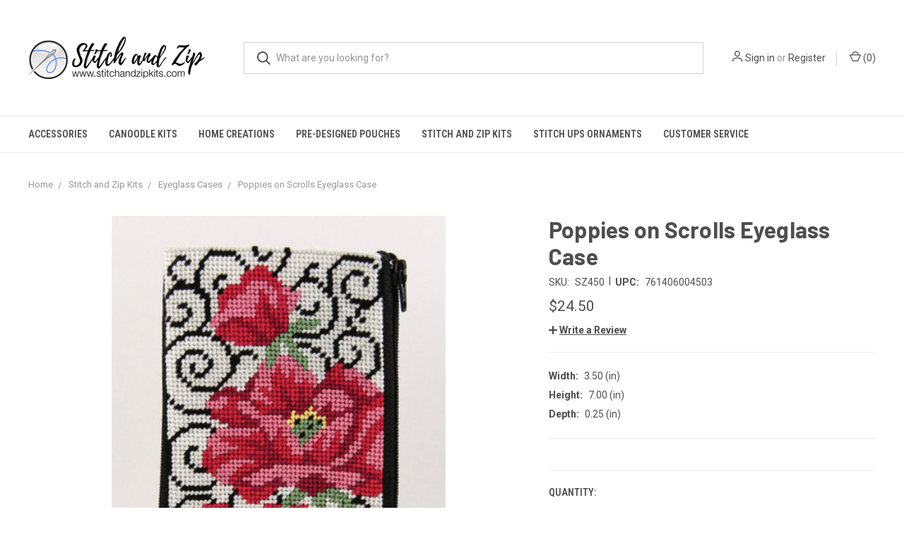

--- FILE ---
content_type: text/html; charset=utf-8
request_url: https://www.google.com/recaptcha/api2/anchor?ar=1&k=6LcjX0sbAAAAACp92-MNpx66FT4pbIWh-FTDmkkz&co=aHR0cHM6Ly93d3cuc3RpdGNoYW5kemlwa2l0cy5jb206NDQz&hl=en&v=PoyoqOPhxBO7pBk68S4YbpHZ&size=normal&anchor-ms=20000&execute-ms=30000&cb=dbivfducwpmr
body_size: 49446
content:
<!DOCTYPE HTML><html dir="ltr" lang="en"><head><meta http-equiv="Content-Type" content="text/html; charset=UTF-8">
<meta http-equiv="X-UA-Compatible" content="IE=edge">
<title>reCAPTCHA</title>
<style type="text/css">
/* cyrillic-ext */
@font-face {
  font-family: 'Roboto';
  font-style: normal;
  font-weight: 400;
  font-stretch: 100%;
  src: url(//fonts.gstatic.com/s/roboto/v48/KFO7CnqEu92Fr1ME7kSn66aGLdTylUAMa3GUBHMdazTgWw.woff2) format('woff2');
  unicode-range: U+0460-052F, U+1C80-1C8A, U+20B4, U+2DE0-2DFF, U+A640-A69F, U+FE2E-FE2F;
}
/* cyrillic */
@font-face {
  font-family: 'Roboto';
  font-style: normal;
  font-weight: 400;
  font-stretch: 100%;
  src: url(//fonts.gstatic.com/s/roboto/v48/KFO7CnqEu92Fr1ME7kSn66aGLdTylUAMa3iUBHMdazTgWw.woff2) format('woff2');
  unicode-range: U+0301, U+0400-045F, U+0490-0491, U+04B0-04B1, U+2116;
}
/* greek-ext */
@font-face {
  font-family: 'Roboto';
  font-style: normal;
  font-weight: 400;
  font-stretch: 100%;
  src: url(//fonts.gstatic.com/s/roboto/v48/KFO7CnqEu92Fr1ME7kSn66aGLdTylUAMa3CUBHMdazTgWw.woff2) format('woff2');
  unicode-range: U+1F00-1FFF;
}
/* greek */
@font-face {
  font-family: 'Roboto';
  font-style: normal;
  font-weight: 400;
  font-stretch: 100%;
  src: url(//fonts.gstatic.com/s/roboto/v48/KFO7CnqEu92Fr1ME7kSn66aGLdTylUAMa3-UBHMdazTgWw.woff2) format('woff2');
  unicode-range: U+0370-0377, U+037A-037F, U+0384-038A, U+038C, U+038E-03A1, U+03A3-03FF;
}
/* math */
@font-face {
  font-family: 'Roboto';
  font-style: normal;
  font-weight: 400;
  font-stretch: 100%;
  src: url(//fonts.gstatic.com/s/roboto/v48/KFO7CnqEu92Fr1ME7kSn66aGLdTylUAMawCUBHMdazTgWw.woff2) format('woff2');
  unicode-range: U+0302-0303, U+0305, U+0307-0308, U+0310, U+0312, U+0315, U+031A, U+0326-0327, U+032C, U+032F-0330, U+0332-0333, U+0338, U+033A, U+0346, U+034D, U+0391-03A1, U+03A3-03A9, U+03B1-03C9, U+03D1, U+03D5-03D6, U+03F0-03F1, U+03F4-03F5, U+2016-2017, U+2034-2038, U+203C, U+2040, U+2043, U+2047, U+2050, U+2057, U+205F, U+2070-2071, U+2074-208E, U+2090-209C, U+20D0-20DC, U+20E1, U+20E5-20EF, U+2100-2112, U+2114-2115, U+2117-2121, U+2123-214F, U+2190, U+2192, U+2194-21AE, U+21B0-21E5, U+21F1-21F2, U+21F4-2211, U+2213-2214, U+2216-22FF, U+2308-230B, U+2310, U+2319, U+231C-2321, U+2336-237A, U+237C, U+2395, U+239B-23B7, U+23D0, U+23DC-23E1, U+2474-2475, U+25AF, U+25B3, U+25B7, U+25BD, U+25C1, U+25CA, U+25CC, U+25FB, U+266D-266F, U+27C0-27FF, U+2900-2AFF, U+2B0E-2B11, U+2B30-2B4C, U+2BFE, U+3030, U+FF5B, U+FF5D, U+1D400-1D7FF, U+1EE00-1EEFF;
}
/* symbols */
@font-face {
  font-family: 'Roboto';
  font-style: normal;
  font-weight: 400;
  font-stretch: 100%;
  src: url(//fonts.gstatic.com/s/roboto/v48/KFO7CnqEu92Fr1ME7kSn66aGLdTylUAMaxKUBHMdazTgWw.woff2) format('woff2');
  unicode-range: U+0001-000C, U+000E-001F, U+007F-009F, U+20DD-20E0, U+20E2-20E4, U+2150-218F, U+2190, U+2192, U+2194-2199, U+21AF, U+21E6-21F0, U+21F3, U+2218-2219, U+2299, U+22C4-22C6, U+2300-243F, U+2440-244A, U+2460-24FF, U+25A0-27BF, U+2800-28FF, U+2921-2922, U+2981, U+29BF, U+29EB, U+2B00-2BFF, U+4DC0-4DFF, U+FFF9-FFFB, U+10140-1018E, U+10190-1019C, U+101A0, U+101D0-101FD, U+102E0-102FB, U+10E60-10E7E, U+1D2C0-1D2D3, U+1D2E0-1D37F, U+1F000-1F0FF, U+1F100-1F1AD, U+1F1E6-1F1FF, U+1F30D-1F30F, U+1F315, U+1F31C, U+1F31E, U+1F320-1F32C, U+1F336, U+1F378, U+1F37D, U+1F382, U+1F393-1F39F, U+1F3A7-1F3A8, U+1F3AC-1F3AF, U+1F3C2, U+1F3C4-1F3C6, U+1F3CA-1F3CE, U+1F3D4-1F3E0, U+1F3ED, U+1F3F1-1F3F3, U+1F3F5-1F3F7, U+1F408, U+1F415, U+1F41F, U+1F426, U+1F43F, U+1F441-1F442, U+1F444, U+1F446-1F449, U+1F44C-1F44E, U+1F453, U+1F46A, U+1F47D, U+1F4A3, U+1F4B0, U+1F4B3, U+1F4B9, U+1F4BB, U+1F4BF, U+1F4C8-1F4CB, U+1F4D6, U+1F4DA, U+1F4DF, U+1F4E3-1F4E6, U+1F4EA-1F4ED, U+1F4F7, U+1F4F9-1F4FB, U+1F4FD-1F4FE, U+1F503, U+1F507-1F50B, U+1F50D, U+1F512-1F513, U+1F53E-1F54A, U+1F54F-1F5FA, U+1F610, U+1F650-1F67F, U+1F687, U+1F68D, U+1F691, U+1F694, U+1F698, U+1F6AD, U+1F6B2, U+1F6B9-1F6BA, U+1F6BC, U+1F6C6-1F6CF, U+1F6D3-1F6D7, U+1F6E0-1F6EA, U+1F6F0-1F6F3, U+1F6F7-1F6FC, U+1F700-1F7FF, U+1F800-1F80B, U+1F810-1F847, U+1F850-1F859, U+1F860-1F887, U+1F890-1F8AD, U+1F8B0-1F8BB, U+1F8C0-1F8C1, U+1F900-1F90B, U+1F93B, U+1F946, U+1F984, U+1F996, U+1F9E9, U+1FA00-1FA6F, U+1FA70-1FA7C, U+1FA80-1FA89, U+1FA8F-1FAC6, U+1FACE-1FADC, U+1FADF-1FAE9, U+1FAF0-1FAF8, U+1FB00-1FBFF;
}
/* vietnamese */
@font-face {
  font-family: 'Roboto';
  font-style: normal;
  font-weight: 400;
  font-stretch: 100%;
  src: url(//fonts.gstatic.com/s/roboto/v48/KFO7CnqEu92Fr1ME7kSn66aGLdTylUAMa3OUBHMdazTgWw.woff2) format('woff2');
  unicode-range: U+0102-0103, U+0110-0111, U+0128-0129, U+0168-0169, U+01A0-01A1, U+01AF-01B0, U+0300-0301, U+0303-0304, U+0308-0309, U+0323, U+0329, U+1EA0-1EF9, U+20AB;
}
/* latin-ext */
@font-face {
  font-family: 'Roboto';
  font-style: normal;
  font-weight: 400;
  font-stretch: 100%;
  src: url(//fonts.gstatic.com/s/roboto/v48/KFO7CnqEu92Fr1ME7kSn66aGLdTylUAMa3KUBHMdazTgWw.woff2) format('woff2');
  unicode-range: U+0100-02BA, U+02BD-02C5, U+02C7-02CC, U+02CE-02D7, U+02DD-02FF, U+0304, U+0308, U+0329, U+1D00-1DBF, U+1E00-1E9F, U+1EF2-1EFF, U+2020, U+20A0-20AB, U+20AD-20C0, U+2113, U+2C60-2C7F, U+A720-A7FF;
}
/* latin */
@font-face {
  font-family: 'Roboto';
  font-style: normal;
  font-weight: 400;
  font-stretch: 100%;
  src: url(//fonts.gstatic.com/s/roboto/v48/KFO7CnqEu92Fr1ME7kSn66aGLdTylUAMa3yUBHMdazQ.woff2) format('woff2');
  unicode-range: U+0000-00FF, U+0131, U+0152-0153, U+02BB-02BC, U+02C6, U+02DA, U+02DC, U+0304, U+0308, U+0329, U+2000-206F, U+20AC, U+2122, U+2191, U+2193, U+2212, U+2215, U+FEFF, U+FFFD;
}
/* cyrillic-ext */
@font-face {
  font-family: 'Roboto';
  font-style: normal;
  font-weight: 500;
  font-stretch: 100%;
  src: url(//fonts.gstatic.com/s/roboto/v48/KFO7CnqEu92Fr1ME7kSn66aGLdTylUAMa3GUBHMdazTgWw.woff2) format('woff2');
  unicode-range: U+0460-052F, U+1C80-1C8A, U+20B4, U+2DE0-2DFF, U+A640-A69F, U+FE2E-FE2F;
}
/* cyrillic */
@font-face {
  font-family: 'Roboto';
  font-style: normal;
  font-weight: 500;
  font-stretch: 100%;
  src: url(//fonts.gstatic.com/s/roboto/v48/KFO7CnqEu92Fr1ME7kSn66aGLdTylUAMa3iUBHMdazTgWw.woff2) format('woff2');
  unicode-range: U+0301, U+0400-045F, U+0490-0491, U+04B0-04B1, U+2116;
}
/* greek-ext */
@font-face {
  font-family: 'Roboto';
  font-style: normal;
  font-weight: 500;
  font-stretch: 100%;
  src: url(//fonts.gstatic.com/s/roboto/v48/KFO7CnqEu92Fr1ME7kSn66aGLdTylUAMa3CUBHMdazTgWw.woff2) format('woff2');
  unicode-range: U+1F00-1FFF;
}
/* greek */
@font-face {
  font-family: 'Roboto';
  font-style: normal;
  font-weight: 500;
  font-stretch: 100%;
  src: url(//fonts.gstatic.com/s/roboto/v48/KFO7CnqEu92Fr1ME7kSn66aGLdTylUAMa3-UBHMdazTgWw.woff2) format('woff2');
  unicode-range: U+0370-0377, U+037A-037F, U+0384-038A, U+038C, U+038E-03A1, U+03A3-03FF;
}
/* math */
@font-face {
  font-family: 'Roboto';
  font-style: normal;
  font-weight: 500;
  font-stretch: 100%;
  src: url(//fonts.gstatic.com/s/roboto/v48/KFO7CnqEu92Fr1ME7kSn66aGLdTylUAMawCUBHMdazTgWw.woff2) format('woff2');
  unicode-range: U+0302-0303, U+0305, U+0307-0308, U+0310, U+0312, U+0315, U+031A, U+0326-0327, U+032C, U+032F-0330, U+0332-0333, U+0338, U+033A, U+0346, U+034D, U+0391-03A1, U+03A3-03A9, U+03B1-03C9, U+03D1, U+03D5-03D6, U+03F0-03F1, U+03F4-03F5, U+2016-2017, U+2034-2038, U+203C, U+2040, U+2043, U+2047, U+2050, U+2057, U+205F, U+2070-2071, U+2074-208E, U+2090-209C, U+20D0-20DC, U+20E1, U+20E5-20EF, U+2100-2112, U+2114-2115, U+2117-2121, U+2123-214F, U+2190, U+2192, U+2194-21AE, U+21B0-21E5, U+21F1-21F2, U+21F4-2211, U+2213-2214, U+2216-22FF, U+2308-230B, U+2310, U+2319, U+231C-2321, U+2336-237A, U+237C, U+2395, U+239B-23B7, U+23D0, U+23DC-23E1, U+2474-2475, U+25AF, U+25B3, U+25B7, U+25BD, U+25C1, U+25CA, U+25CC, U+25FB, U+266D-266F, U+27C0-27FF, U+2900-2AFF, U+2B0E-2B11, U+2B30-2B4C, U+2BFE, U+3030, U+FF5B, U+FF5D, U+1D400-1D7FF, U+1EE00-1EEFF;
}
/* symbols */
@font-face {
  font-family: 'Roboto';
  font-style: normal;
  font-weight: 500;
  font-stretch: 100%;
  src: url(//fonts.gstatic.com/s/roboto/v48/KFO7CnqEu92Fr1ME7kSn66aGLdTylUAMaxKUBHMdazTgWw.woff2) format('woff2');
  unicode-range: U+0001-000C, U+000E-001F, U+007F-009F, U+20DD-20E0, U+20E2-20E4, U+2150-218F, U+2190, U+2192, U+2194-2199, U+21AF, U+21E6-21F0, U+21F3, U+2218-2219, U+2299, U+22C4-22C6, U+2300-243F, U+2440-244A, U+2460-24FF, U+25A0-27BF, U+2800-28FF, U+2921-2922, U+2981, U+29BF, U+29EB, U+2B00-2BFF, U+4DC0-4DFF, U+FFF9-FFFB, U+10140-1018E, U+10190-1019C, U+101A0, U+101D0-101FD, U+102E0-102FB, U+10E60-10E7E, U+1D2C0-1D2D3, U+1D2E0-1D37F, U+1F000-1F0FF, U+1F100-1F1AD, U+1F1E6-1F1FF, U+1F30D-1F30F, U+1F315, U+1F31C, U+1F31E, U+1F320-1F32C, U+1F336, U+1F378, U+1F37D, U+1F382, U+1F393-1F39F, U+1F3A7-1F3A8, U+1F3AC-1F3AF, U+1F3C2, U+1F3C4-1F3C6, U+1F3CA-1F3CE, U+1F3D4-1F3E0, U+1F3ED, U+1F3F1-1F3F3, U+1F3F5-1F3F7, U+1F408, U+1F415, U+1F41F, U+1F426, U+1F43F, U+1F441-1F442, U+1F444, U+1F446-1F449, U+1F44C-1F44E, U+1F453, U+1F46A, U+1F47D, U+1F4A3, U+1F4B0, U+1F4B3, U+1F4B9, U+1F4BB, U+1F4BF, U+1F4C8-1F4CB, U+1F4D6, U+1F4DA, U+1F4DF, U+1F4E3-1F4E6, U+1F4EA-1F4ED, U+1F4F7, U+1F4F9-1F4FB, U+1F4FD-1F4FE, U+1F503, U+1F507-1F50B, U+1F50D, U+1F512-1F513, U+1F53E-1F54A, U+1F54F-1F5FA, U+1F610, U+1F650-1F67F, U+1F687, U+1F68D, U+1F691, U+1F694, U+1F698, U+1F6AD, U+1F6B2, U+1F6B9-1F6BA, U+1F6BC, U+1F6C6-1F6CF, U+1F6D3-1F6D7, U+1F6E0-1F6EA, U+1F6F0-1F6F3, U+1F6F7-1F6FC, U+1F700-1F7FF, U+1F800-1F80B, U+1F810-1F847, U+1F850-1F859, U+1F860-1F887, U+1F890-1F8AD, U+1F8B0-1F8BB, U+1F8C0-1F8C1, U+1F900-1F90B, U+1F93B, U+1F946, U+1F984, U+1F996, U+1F9E9, U+1FA00-1FA6F, U+1FA70-1FA7C, U+1FA80-1FA89, U+1FA8F-1FAC6, U+1FACE-1FADC, U+1FADF-1FAE9, U+1FAF0-1FAF8, U+1FB00-1FBFF;
}
/* vietnamese */
@font-face {
  font-family: 'Roboto';
  font-style: normal;
  font-weight: 500;
  font-stretch: 100%;
  src: url(//fonts.gstatic.com/s/roboto/v48/KFO7CnqEu92Fr1ME7kSn66aGLdTylUAMa3OUBHMdazTgWw.woff2) format('woff2');
  unicode-range: U+0102-0103, U+0110-0111, U+0128-0129, U+0168-0169, U+01A0-01A1, U+01AF-01B0, U+0300-0301, U+0303-0304, U+0308-0309, U+0323, U+0329, U+1EA0-1EF9, U+20AB;
}
/* latin-ext */
@font-face {
  font-family: 'Roboto';
  font-style: normal;
  font-weight: 500;
  font-stretch: 100%;
  src: url(//fonts.gstatic.com/s/roboto/v48/KFO7CnqEu92Fr1ME7kSn66aGLdTylUAMa3KUBHMdazTgWw.woff2) format('woff2');
  unicode-range: U+0100-02BA, U+02BD-02C5, U+02C7-02CC, U+02CE-02D7, U+02DD-02FF, U+0304, U+0308, U+0329, U+1D00-1DBF, U+1E00-1E9F, U+1EF2-1EFF, U+2020, U+20A0-20AB, U+20AD-20C0, U+2113, U+2C60-2C7F, U+A720-A7FF;
}
/* latin */
@font-face {
  font-family: 'Roboto';
  font-style: normal;
  font-weight: 500;
  font-stretch: 100%;
  src: url(//fonts.gstatic.com/s/roboto/v48/KFO7CnqEu92Fr1ME7kSn66aGLdTylUAMa3yUBHMdazQ.woff2) format('woff2');
  unicode-range: U+0000-00FF, U+0131, U+0152-0153, U+02BB-02BC, U+02C6, U+02DA, U+02DC, U+0304, U+0308, U+0329, U+2000-206F, U+20AC, U+2122, U+2191, U+2193, U+2212, U+2215, U+FEFF, U+FFFD;
}
/* cyrillic-ext */
@font-face {
  font-family: 'Roboto';
  font-style: normal;
  font-weight: 900;
  font-stretch: 100%;
  src: url(//fonts.gstatic.com/s/roboto/v48/KFO7CnqEu92Fr1ME7kSn66aGLdTylUAMa3GUBHMdazTgWw.woff2) format('woff2');
  unicode-range: U+0460-052F, U+1C80-1C8A, U+20B4, U+2DE0-2DFF, U+A640-A69F, U+FE2E-FE2F;
}
/* cyrillic */
@font-face {
  font-family: 'Roboto';
  font-style: normal;
  font-weight: 900;
  font-stretch: 100%;
  src: url(//fonts.gstatic.com/s/roboto/v48/KFO7CnqEu92Fr1ME7kSn66aGLdTylUAMa3iUBHMdazTgWw.woff2) format('woff2');
  unicode-range: U+0301, U+0400-045F, U+0490-0491, U+04B0-04B1, U+2116;
}
/* greek-ext */
@font-face {
  font-family: 'Roboto';
  font-style: normal;
  font-weight: 900;
  font-stretch: 100%;
  src: url(//fonts.gstatic.com/s/roboto/v48/KFO7CnqEu92Fr1ME7kSn66aGLdTylUAMa3CUBHMdazTgWw.woff2) format('woff2');
  unicode-range: U+1F00-1FFF;
}
/* greek */
@font-face {
  font-family: 'Roboto';
  font-style: normal;
  font-weight: 900;
  font-stretch: 100%;
  src: url(//fonts.gstatic.com/s/roboto/v48/KFO7CnqEu92Fr1ME7kSn66aGLdTylUAMa3-UBHMdazTgWw.woff2) format('woff2');
  unicode-range: U+0370-0377, U+037A-037F, U+0384-038A, U+038C, U+038E-03A1, U+03A3-03FF;
}
/* math */
@font-face {
  font-family: 'Roboto';
  font-style: normal;
  font-weight: 900;
  font-stretch: 100%;
  src: url(//fonts.gstatic.com/s/roboto/v48/KFO7CnqEu92Fr1ME7kSn66aGLdTylUAMawCUBHMdazTgWw.woff2) format('woff2');
  unicode-range: U+0302-0303, U+0305, U+0307-0308, U+0310, U+0312, U+0315, U+031A, U+0326-0327, U+032C, U+032F-0330, U+0332-0333, U+0338, U+033A, U+0346, U+034D, U+0391-03A1, U+03A3-03A9, U+03B1-03C9, U+03D1, U+03D5-03D6, U+03F0-03F1, U+03F4-03F5, U+2016-2017, U+2034-2038, U+203C, U+2040, U+2043, U+2047, U+2050, U+2057, U+205F, U+2070-2071, U+2074-208E, U+2090-209C, U+20D0-20DC, U+20E1, U+20E5-20EF, U+2100-2112, U+2114-2115, U+2117-2121, U+2123-214F, U+2190, U+2192, U+2194-21AE, U+21B0-21E5, U+21F1-21F2, U+21F4-2211, U+2213-2214, U+2216-22FF, U+2308-230B, U+2310, U+2319, U+231C-2321, U+2336-237A, U+237C, U+2395, U+239B-23B7, U+23D0, U+23DC-23E1, U+2474-2475, U+25AF, U+25B3, U+25B7, U+25BD, U+25C1, U+25CA, U+25CC, U+25FB, U+266D-266F, U+27C0-27FF, U+2900-2AFF, U+2B0E-2B11, U+2B30-2B4C, U+2BFE, U+3030, U+FF5B, U+FF5D, U+1D400-1D7FF, U+1EE00-1EEFF;
}
/* symbols */
@font-face {
  font-family: 'Roboto';
  font-style: normal;
  font-weight: 900;
  font-stretch: 100%;
  src: url(//fonts.gstatic.com/s/roboto/v48/KFO7CnqEu92Fr1ME7kSn66aGLdTylUAMaxKUBHMdazTgWw.woff2) format('woff2');
  unicode-range: U+0001-000C, U+000E-001F, U+007F-009F, U+20DD-20E0, U+20E2-20E4, U+2150-218F, U+2190, U+2192, U+2194-2199, U+21AF, U+21E6-21F0, U+21F3, U+2218-2219, U+2299, U+22C4-22C6, U+2300-243F, U+2440-244A, U+2460-24FF, U+25A0-27BF, U+2800-28FF, U+2921-2922, U+2981, U+29BF, U+29EB, U+2B00-2BFF, U+4DC0-4DFF, U+FFF9-FFFB, U+10140-1018E, U+10190-1019C, U+101A0, U+101D0-101FD, U+102E0-102FB, U+10E60-10E7E, U+1D2C0-1D2D3, U+1D2E0-1D37F, U+1F000-1F0FF, U+1F100-1F1AD, U+1F1E6-1F1FF, U+1F30D-1F30F, U+1F315, U+1F31C, U+1F31E, U+1F320-1F32C, U+1F336, U+1F378, U+1F37D, U+1F382, U+1F393-1F39F, U+1F3A7-1F3A8, U+1F3AC-1F3AF, U+1F3C2, U+1F3C4-1F3C6, U+1F3CA-1F3CE, U+1F3D4-1F3E0, U+1F3ED, U+1F3F1-1F3F3, U+1F3F5-1F3F7, U+1F408, U+1F415, U+1F41F, U+1F426, U+1F43F, U+1F441-1F442, U+1F444, U+1F446-1F449, U+1F44C-1F44E, U+1F453, U+1F46A, U+1F47D, U+1F4A3, U+1F4B0, U+1F4B3, U+1F4B9, U+1F4BB, U+1F4BF, U+1F4C8-1F4CB, U+1F4D6, U+1F4DA, U+1F4DF, U+1F4E3-1F4E6, U+1F4EA-1F4ED, U+1F4F7, U+1F4F9-1F4FB, U+1F4FD-1F4FE, U+1F503, U+1F507-1F50B, U+1F50D, U+1F512-1F513, U+1F53E-1F54A, U+1F54F-1F5FA, U+1F610, U+1F650-1F67F, U+1F687, U+1F68D, U+1F691, U+1F694, U+1F698, U+1F6AD, U+1F6B2, U+1F6B9-1F6BA, U+1F6BC, U+1F6C6-1F6CF, U+1F6D3-1F6D7, U+1F6E0-1F6EA, U+1F6F0-1F6F3, U+1F6F7-1F6FC, U+1F700-1F7FF, U+1F800-1F80B, U+1F810-1F847, U+1F850-1F859, U+1F860-1F887, U+1F890-1F8AD, U+1F8B0-1F8BB, U+1F8C0-1F8C1, U+1F900-1F90B, U+1F93B, U+1F946, U+1F984, U+1F996, U+1F9E9, U+1FA00-1FA6F, U+1FA70-1FA7C, U+1FA80-1FA89, U+1FA8F-1FAC6, U+1FACE-1FADC, U+1FADF-1FAE9, U+1FAF0-1FAF8, U+1FB00-1FBFF;
}
/* vietnamese */
@font-face {
  font-family: 'Roboto';
  font-style: normal;
  font-weight: 900;
  font-stretch: 100%;
  src: url(//fonts.gstatic.com/s/roboto/v48/KFO7CnqEu92Fr1ME7kSn66aGLdTylUAMa3OUBHMdazTgWw.woff2) format('woff2');
  unicode-range: U+0102-0103, U+0110-0111, U+0128-0129, U+0168-0169, U+01A0-01A1, U+01AF-01B0, U+0300-0301, U+0303-0304, U+0308-0309, U+0323, U+0329, U+1EA0-1EF9, U+20AB;
}
/* latin-ext */
@font-face {
  font-family: 'Roboto';
  font-style: normal;
  font-weight: 900;
  font-stretch: 100%;
  src: url(//fonts.gstatic.com/s/roboto/v48/KFO7CnqEu92Fr1ME7kSn66aGLdTylUAMa3KUBHMdazTgWw.woff2) format('woff2');
  unicode-range: U+0100-02BA, U+02BD-02C5, U+02C7-02CC, U+02CE-02D7, U+02DD-02FF, U+0304, U+0308, U+0329, U+1D00-1DBF, U+1E00-1E9F, U+1EF2-1EFF, U+2020, U+20A0-20AB, U+20AD-20C0, U+2113, U+2C60-2C7F, U+A720-A7FF;
}
/* latin */
@font-face {
  font-family: 'Roboto';
  font-style: normal;
  font-weight: 900;
  font-stretch: 100%;
  src: url(//fonts.gstatic.com/s/roboto/v48/KFO7CnqEu92Fr1ME7kSn66aGLdTylUAMa3yUBHMdazQ.woff2) format('woff2');
  unicode-range: U+0000-00FF, U+0131, U+0152-0153, U+02BB-02BC, U+02C6, U+02DA, U+02DC, U+0304, U+0308, U+0329, U+2000-206F, U+20AC, U+2122, U+2191, U+2193, U+2212, U+2215, U+FEFF, U+FFFD;
}

</style>
<link rel="stylesheet" type="text/css" href="https://www.gstatic.com/recaptcha/releases/PoyoqOPhxBO7pBk68S4YbpHZ/styles__ltr.css">
<script nonce="u_uMETeGalXqeN-Y7evvnQ" type="text/javascript">window['__recaptcha_api'] = 'https://www.google.com/recaptcha/api2/';</script>
<script type="text/javascript" src="https://www.gstatic.com/recaptcha/releases/PoyoqOPhxBO7pBk68S4YbpHZ/recaptcha__en.js" nonce="u_uMETeGalXqeN-Y7evvnQ">
      
    </script></head>
<body><div id="rc-anchor-alert" class="rc-anchor-alert"></div>
<input type="hidden" id="recaptcha-token" value="[base64]">
<script type="text/javascript" nonce="u_uMETeGalXqeN-Y7evvnQ">
      recaptcha.anchor.Main.init("[\x22ainput\x22,[\x22bgdata\x22,\x22\x22,\[base64]/[base64]/[base64]/KE4oMTI0LHYsdi5HKSxMWihsLHYpKTpOKDEyNCx2LGwpLFYpLHYpLFQpKSxGKDE3MSx2KX0scjc9ZnVuY3Rpb24obCl7cmV0dXJuIGx9LEM9ZnVuY3Rpb24obCxWLHYpe04odixsLFYpLFZbYWtdPTI3OTZ9LG49ZnVuY3Rpb24obCxWKXtWLlg9KChWLlg/[base64]/[base64]/[base64]/[base64]/[base64]/[base64]/[base64]/[base64]/[base64]/[base64]/[base64]\\u003d\x22,\[base64]\\u003d\x22,\x22QC1QJcKZw5nCojJMw5bDuMKFw57CqGogdsOofx0lch0Jw7c/c1ZiSsKyw49xPWhuclnDhcKtw5TCl8K4w6tHRwguwoHCkjrCliHDh8OLwqweBsOlEX9dw51QD8KNwpguIcOKw40uwpXDo0zCksO9A8OCX8K8JsKSccKVfcOiwrwSDxLDg0zDvhgCwqVrwpI3GVQkHMKPFcORGcO2XMO8ZsOswpPCgV/[base64]/Dowl0YsORw7XCoMO+PMOaw5Rhw67DpiMKNXI0DcOaA3bCp8Oqw7EVJ8OwwpgYFHYYw57DocOkwobDi8KYHsKgw7o3X8KMwqLDnBjCrcKADcKQw7Mtw7nDhh41cRbCgMKhCEZeNcOQDAtMAB7DnBfDtcORw5fDqxQcDBcpOS/CqsOdTsKNdCo7wq4eNMOJw4xEFMOqP8OUwoZMKWllwojDusOoWj/Dk8Kyw414w7DDk8Krw6zDhVbDpsOhwpN4LMKyS2bCrcOqw7/DpwJxIcOzw4R3wrrDiQUdw6/DpcK3w4TDjMK5w50Ww7/CisOawo9KKgdEP0sgYTfClyVHElEacSA0wqA9w7N+asOHw4kfJDDDjcOeAcKwwo0hw50Bw63Cs8Kpaw1nMETDrHAGwo7Dnygdw5PDlsOrUMK+GwrDqMOaV2XDr2YlVVzDhsK/w5wvaMOXwoUJw61gwqFtw4zDmsKlZMOawo0Vw74kSMOrPMKMw5rDisK3AFhUw4jCik4rbkNdZ8KuYDJlwqXDrHvCtRtvf8K2fMKxVSvCiUXDpsOZw5PCjMOcw7A+LGPCrgd2wqBeSB8tLcKWamZuFl3CoSN5SUByUHBeclYKOQfDqxI7W8Kzw650w4DCp8O/KcOGw6QTw5ZGb3bCncOfwodMEyXCoD5RwpvDscKPMMO8wpR7M8KjwonDsMORw73DgTDCocKGw5hdZBHDnMKbScKKG8KsQTFXNCNcHTrCmMKfw7XCqC7DusKzwrdeY8O9wp97L8KrXsOkGsOjLm7DiSrDosK6BHPDisKnMRESfMKZBSltSsOwMg/DhcK9w6I4w6vCpMKNwqY8wpYqwqfDtXjDoE3CgMKoOMKALxfCpMK8B3XChsK/DMOTwrllw4VcXEYgw44+ExfCh8KTw7rDmgNhwqpyNcK5FcOrHcOFwrwUDn1dw57DtMKmH8Kgw4/ChMOxWmcAS8K1w7/DgMK7w5fDgsKjOX7CpcOvw7TChRTDswPDkQseTT7DusO0w4oYNsKNw4puYsOmbMO0w4EBVEXCjQzCv0DDimDChcOTPzjDtywDw5rDghLCmcOzKX5/[base64]/[base64]/CiyTDuWYCIMK/FjMfw5N7Fil7YcOEwpfCkcK0ecKow7vDrlgWwoQGwrrCrjnCt8OFwqJOwofDpxzDoTPDumFaUMOOL2DCkCbDrB3CmsOcw50Fw6PCt8OZMg7DjjVuw61qbcK3K07DnQsubXrDtcKBeWpywoxEw7dRwoshwoVOQMKAN8Ouw6s1wrEJJ8KFWcOdwpo1w7HDlUV3wrp/[base64]/w5jCucKHwrzCuUXDlsOAwqAPKcKQw43CmmLCmsK5UsKrw6owI8Kww6/[base64]/wqYqw4hSUsOodcOGw4zDq8OfXD3Cl37CkcOJw7/Cql7ChcOqwpofwolewqYzwqdsb8O5dyfCjcO/S1RZbsKdw5lEYWQ/w4E2wq/[base64]/DjcKNw4jDh8OPw41EwqDDhgHCiHRcwrnDsCnDhsOmBABcbhDCowDCtGJRH1UZw6rCoMKhwpvDm8KGKMOMIjs1w5hjwoNvw7XDscKlwodTEMKiSFU9BcOyw58owrQHTwcnwq4ZC8O3w7Ahw6PDpMOzw5Ftw5rCvcOMTMO3AMK8a8Knw7/[base64]/[base64]/DsXYMXsO7wqd2wrVXCcO9bMK/cgAow7DCuzVXFysZQMOaw4kzd8KPw7rCk3MEw7DCoMOfw5AQw4pYwrfCpMKxwofCnMOlIGjDt8K+wr1ewrF/[base64]/CuCLCti/DkyBDw6IYw4Qqw4/[base64]/DvCUnw5l3SMKAwq0SSMK4N8OPXhRqw6t4UMOCUcKqasKufsKfY8KeZw1uwrRCwofDncOjwqvCnMOiOMOEU8O9d8Kbwr3CmD4yFMK1I8KMCcKzwp8Yw63DsmLChi9+w4NxaXfDhFtSeArCrcKGwqcEwoIVU8OAa8Ktw77CscKTNR3ClsOzdsKubykCOcO/VzlENcOdw4QtwoLDqDrDl0DDvyxLFWwWL8Klw4nDtsKmTELDoMKgFcKJDcOhwo7DsjoMQwpwwp/CmMOfwqJkw4zDslPCvybDnF0QwoDDrX3DlTTCnEQsw6c/CVp6wqbDpDXCg8OjwoHCmgDDjMKXU8OKEcOnwpAKU38aw4pAwqkaYQ3DvHrCswnCjWzCqA3DvcK9OsOewo4ww47Dk0LDuMKRwr11w5DDusO5JkdgVMOpMMKGwpktwogzw5ghO2HDuwXDnMKTRVnCgsOfYEl7w5ZtdcK/wrAaw5B5XHsPw6DDuyPDogXDkcOwMMO6CUrDtDZSWsKvw4TDtMKzwrbCmhdoJibDhXLCj8Kiw7/DljzCsC3CscOfTTzDvTHCjgXDuhbDtmzDmsKgwoseVsKffk7CsXdxCT3Ci8KJw74FwrByUsO3wpNawrHCvcOaw5UkwrbDiMOfw63CinrDtTkHwozDpXzCuyI2a1owVXgAw455B8Kqwq9sw5RpwpnDjDTDp2tpHSl9wozCg8OUPVglwo/DuMKxw6TCncOBLRDDpMKcbm/CsDrDgHrDi8O9w53CnAZYwpQdfj1YRMKZDE3Do0kkU0jDg8KVwoHDvsKNfB7DsMOcw4QlC8Kww5TDn8Ouw4vCh8K5csO8wr1yw4NLwr7DhMKCw6HCu8K1wo/[base64]/[base64]/w5PDtEkUwo/[base64]/[base64]/w4XDmDk8XGdEKcKow5FBwopawq8Rw6bDnybCvhfCqMK6wqfDkDwLb8KfwrfDnQxnRsOjw5vDssK9w67DqkPClXdccMOLUMKyMcKbwoXCjMKbFzcrw6fCgMOOJW4lN8OCIG/CjjtUw5tDB1ljdsOqWFzDjkbCocO7CcOBAwvCi1I1N8KycsKIw5XCs19wcMOjwpzCjcKCw7nDkDdzw6JlO8OawohEXW/DpEp2EmJZwp0HwooGV8OtNzp9b8KfW3HDol4WT8Oew4EKw7nClMODa8Kow5/DnsKjw65lFSzCncKfwq/CpFLCr3gfwpQnw6piw7zDql/CgsOeNsK4w4IeHsK3RMKowotpG8KYw49Fw77DnsKFw6TCsgjCh1d7VsOXwrAhPzrDi8KZTsKSWsOEfR04A3/[base64]/CmcOuCsOKEcKtw5FKCMKwwpMUw6PCjcKoYioodcOuDMKRw43DjXoVw5Q0w6rCiFDDmk1FSMKuw5gRwok3UHrDhcOIaGjDgiZqXsKLPlTDhFrDqH3ChhMRMsOdIsOww7PDs8K7w5rDu8KTR8KEw7fCtmjDuVzDoixVwrJbw45Lw5BYBMKSw7fDvMOkLcKQwq/CoADDj8KEcMOow5TCjMOAw4fCiMK4w65LwrYIw5F3AAjCngrDhlYJSsKVfsKtTcKPw6XDki5iw5B3cSTCshsHw4ERDwLCmcK7wqvDj8Klwr/DhCZow6HCocOvBsKQw5BDw7MuE8Kgw5pXAsKywp7DjUrCicOQw7vCgAkSEMKiwoJSER3DmsKPIkfDmcO1PFN2bQLDgFPDtmxlw6MZWcKvX8Onw5/CqsKqRW3DscOAwoHDqMOgw5p6w68KRMKtwrjCosOCw5jDlkLClMKDBSYoamvCjcK+wow6GWcmwq/CqxhUQ8O0w4UobMKSSGLCuTrCqWfDm3wWFRrCuMOmw7puN8OjNBrCu8KkH1FawpPDnsKswq3DhXzDhU0PwpwOb8OgZsOiTREowq3ClQ7Dh8OdbELDq35Owq/DnMKzwo4IIsOtd1jCkcKrR2zDrWpqQcK9eMKTwpfDgcOHYcKHb8OUDGBUwrfCl8KTw4HDuMKAJz/DjcO2w48tPMKWw7vDmMKVw5tJDyrCjcKLBAkxSynDj8OAw4zCkMKtQ05zS8OLA8KVw4MAwp9CfXzDr8OlwpsjwrjCrkzCqE3DsMKzTMKUMQ0jXcO7wrpnw6/[base64]/DkFtEGsOsbMKOcMOgesOUc8OZw5cmD05bDRfCjsOpbRTDu8KZw5jDuwvDncOlw6NnZQLDqGbCilFkwod+esKTZsOVwrFicU8cS8OUwqp/JcKoWBzDnSHDiRU5KgcfY8KnwqN5JMOvwrNRw6hOw6fChQ5Ew5sNATjDlMOCc8OMKFHDoFVlV1DCsU/[base64]/Cn39HKXrDoMOiccK2IDBcw7dUW8KgV8KSwozCqMObIyHDrcKZwqbDnytZwr/CjcOcOMOBSsKGPDHCssO/S8O2bRYhw60UwpPCv8O8OMOmFsOOwoPCmQnCrn0nw4TDtzbDsiFkwpnDoiwQw7xIfEwTwrwnw6hXRG/DlBnCnsKNw6DCvEPCmsO/LsOnKhJhQsKtbsKDwojDgVLDmMOhGsO0bhnCt8Kmw57Cs8K7XU7Cl8OOIsOOwrZOwqnCrcObwq3CnsOfUBLCvUDCj8KKw5UewqDCnsOyPz8tVi54w6jCnREfDy/Dm11xwqvCssKnw7EpG8KNw4pWwolWwrsXVw3DlMKowqx/TsKKwog0f8Kdwr1Cwp/CiSFGDcKEwqfCq8O2w79FwrvDpRbCjX8QU00/fHfCu8K8w6h+AWYJw6zCjcKow6DCr3bCosOvXm5iw6zDomElCsKiwpvDg8OpTcO8P8Ovwo7Dk3t/[base64]/CiSzCqg7CmcKpwrhcw6xLZ8KlwqrDuCnDumTDgUzDnRbDggXCpGTDpzBxQ1jDvwU8ahJ9NsKsZS3DqsOXwr3DqcKtwp5Nw78hw7rDtGfCqkhZSMKHHzsveivCqMOgNzfCv8OMwq/Dgm1RHwLDjcKSwpNzLMK1wpoqw6QkHsOCNA89asKew5BnHSN6wq8MMMO1w7Aww5B9K8OVNRLDqcOqwrgEw53CrsKXE8KMwq4VUcK0aQTDv3rClhvCnFRcwpENRBENIw/DtF8gNMO1w4NywoHCmsKHw6vDh3QHIcO3cMOlVVpdD8Oxw64qwrTCjxhJwqt3wqNnwoDCuztbJVFcHcKNw5vDlz/CvsKTwrLCsy/[base64]/ZQ3DuMOhCD3CvTJ7HMK6w6R1Fkx+AmY4woJsw4ccLlw9wrTDnMOfRWzCkwg0VsOTQEHDv8KJWsOfwoILNlrDsMOJV1DDpsKXJ3w+YsOOT8OaEcKTw6bCpsOTw791Z8OtDcOlwpsbblfCiMKKLl7DqDcXw6Vtw4xiNCfCiRhew4YucjjDqj/[base64]/[base64]/DpsOhOEQwY8KxwpbCigrCkz8OVDHDtMOqwpE2wr1xOMK7w77Ds8KEwqjDrsONwpLCvsKvBsOkwo3Clw3CscKNw7kjY8KsYXV/[base64]/CgGgdVEoPMBDDgSUJwpHDncOHLw9+EsKCwopMRcKkw4jDoVE2Om9GY8O9R8KAwqzDrsOswqI3w6zDrCjDpMKowrgiw7Vew6gBB0TDtFMKw6HCuGHDo8KmecKhw4Efwp3CvMK7SMO9ZMOkwq8+dA/Clhh3KMKeVcOdEsKFwr4OJkfDhMO/UcKZw5rDvsKfwrV8JClbw6HCkcKdCMOswpIJRXnDpj3CssObWMO7O2EIw7zDvMKmw7xhaMORwoRbDsOqw4sRLcKLw5tve8K0SRBvwphqw4TCr8KMwq3CvMKWaMOYwqHCqU5dw7HDlkvDpMKxQcKccsKfw44WVcOjLsK6wq41ZsO/w5bDj8KIfVc+w7R2LcOywqxAwo4lwpDCgEPCumjDtsOMwp3CqsKtw4nCgnnCvsOKw67CocOVNMKnQVNfAXZEaUPDkkN6w5XCuWLDu8OBYgtQK8K3AFfCpj/CiDrDs8OxOsKvSTTDlMOpaxDCiMOyDsOxURrCombDgF/DtRc7L8Khwrd3wrvCqMKdw7bDn13Co0w1ISxQHlZ2acO1ATJ3w6/DtsK1A3wQGMOXcShowqzCscKew6R0wpfCvXDDun/Cq8OWPT7DjH55SXANJlMSw6ILw5TCjSLCp8OvwrfCkFAUwoLCpmohw4vCvyMJGwTCkEDDscKww7gtw7PCicOmw7vDucKaw6x6HhMUI8OQG1Eaw6jCscOFHsOyIsOKOsK1w67CpTcpIMOgb8O9wqhZw4LCmRLDog/DtsKCw4rCmUtwZ8KOHWZfIRjCr8O9w6Q7wpPCvMOwKEvCmFRANcO1wqVWw6A9w7VXwpXDpsOFM2/DvsKOwozCnHXDlsKpa8OgwpZEw5jDuijChsKrG8OGd1FCTcKawpnChhNFGsKhOMOSwplfGsO/HgwhbcKuIcOCw5fDuTlMFloAw6/DpcOjblLCt8Krw73DrEXCmHnDjynCjz0twqfDr8KVw4XDqwQzDFV9wrlaQcOcwpMiwrLDlTDDo0nDgVZYcgrDocKhw4bDlcK0TwjDsGfCnmfDgRPCk8KKbMKJJsOVwqhjJcKDw75+XMKVwoosd8Ktw6ZveGhRc2PCrMOdDUHCjDfDpDXDgVjDnBcyMcKpTDI/w7vCu8KGw6NowpBCMMKkAm7CojvDicKzw6pSGEbDlsOhw683bMOGw5TDrsKGQ8KWwq7Cm1BqwrbCjxduEcOCwpTCmcOcZcKUNsOww5sBYMKaw41efsK+wovDiiHDgsKxKF/Cp8K8XcO8AsO0w5DDp8OQdyPDuMK5wpnCqcOZLMOtwoDDi8O5w7powroGCy06w4sYSUcTYSLDh2bDicO4AcOARcOZw5YdF8OFCMKow6gjwo/[base64]/CqMOlw7vDt09QbXk2wpZBwpjDpcO+w5YhJsKdwqvDuh0owrDCjVrCqyDCiMO5woocw60cPnN+w7I0A8Krwr5xeWPDsUrCvkhpwpJkw5ZLSW/CvR7Cv8KLwppncMOBwr3Cm8K6QSYAwpp5Kh0swohONMKWw5xQwqtMwokEEMKtEcKowrZBUT1IDn/[base64]/CllUmwptAw6Y7eivCqcO3E8ODwo3CmEUifxpVHwDDk8Omw7fDjsK/w6VaZMKgcG5ow4rDrQ5mw6LDoMKrDnDDtcK0wpcFL13CshNSw7YmwrvCoH8Yd8OdTGhqw7IlKsKLwrAGwoJGUMOeasOvw7VUDhXDjgLCqMKjBcKtOsKtAsK1w7vCj8Kiwp4Rw5HDmU4VwrfDrkzCuXRnwrYKM8K3KCDCpsOGwp3DrsO9T8KQTcOUPR0+w7ZKwo8lLcO/w6HDoWrDuCZ3PMK+HsK5wqLCvsKPw5nClsOqwo3DrcKyUsO1YSVvEcKRCkvDucOKw5AwW20JBGvDl8Kuw7/Dtht4w5xjw4ANZhDCr8Osw4nChsKJwqpsNcKEwqDDhXvDpsOyPDAVw4TDuWEeFcOdw5gLwrsef8KYQyVuQg5Fw4FkwpvCji0nw7DClcK1IGDDgMKgw7XDmMOywq/CvsK5wql3wpxDw5vDl20bwonDnlEBw5LDmMKkwqZNw4PCiQIBwr/Clm3CsMOTwoAVw6QtdcOVAQNOwpzDvRPCgGnDnwLDvVrCpcKEc3xUwrRfw7PCnBrCi8Ovwo8MwpBzI8OhwpXDscKuwqfCvjcTwoTDrcOrSA4EwovCrydNT2d/w4DCsxE+OFPCvQLCtGzChcOswonDijfDoWHDtcOEJFFjw6HDusKVwoDDk8OSCsK8wpY3UHrDgj4xwp/DqFIpCMKnTcKnChzCu8OxA8OAUsKVw556w73Cl2TChsK0f8K/ZcObwoIlE8OYw6lBwr7DuMOCb08NdMOkw7k7W8OnWHnDqcK5wpxdf8Kdw6nCqhzCpisXwpcJwqNfW8KeUsKnGxLCinM/[base64]/[base64]/Cn2TCncKbCMO/DsOuVGzCgsKPScOccGLCsgXCgcK2dsOQwpzDjCcOVDUMwpnDncKCw6bDssOEw7bCrMKhbQt4w6LDglzDp8OqwpINEmPChcOjTCYhwpjCosK7w6ACw5LCsxUBw5AMwrVIN1nCjiA7w7bDh8KuFsO5wpN4BR0wDTHDq8KBOk3CscOXPEpGwpzCg1NRw4/[base64]/Dp1PDuMOTwqNowpfCjsKBZMO0wpw9ecOBw77CmjsBAcKKwogHw5kiwpvDk8KPwqBqFcKOXMKawq3DlSnCtjnDiXZcXjgEN1LCnsOWMMOEB3hka03CjgtcFRszw4gVXknDigQeeQbCgmtbw4Jowpl+AMKVesOYw5TCvsO/X8Knw4UFOBAaT8KxwrHDn8OWwoZ+wpB/w5XDrcKodcOFwpoHTcO4wqwYwq3Cq8Ozw48GIMKeL8ObV8Onw4VBw5hDw714wrPCowUXw5XCocK7wrV1McKcMg/CgcKNXQfCoEPCl8OBwqXDog0Nw67Cm8O8QMOyPcOCwpxzGHVbw5nCh8KqwqkXcmvDqcKpwpbDgX0xw7vCtcOyV0/CrcO4MTPDs8O9LyfClXk4wrrClAbDgmlaw4dJZ8K/b28kwqvCgMK1wpPDlMKYwrHCs0JLMcKFw7LDqcKdNHpew7PDgFtnw4bDtUpIw7zDvMOUDWPDhk3Cp8KXIUxQw4nCrsOew4AGwr/Cp8O+wqdbw7XClsK7D11aZwBMDsKmw7bDpUcMw6cRMX/DgMOTXMOfPsO5fwdJwr/DsR5Zw7bCoRLDqsKsw5U9eMKwwoBnOMKaQcKSwpw5w5jDksOWfz3CscOcw7XDrcOlw6vDosK6dGA5wqUUC0XDsMK9wpHCnsOBw7DCncOOwqnCkwjDhGZRw6/DscKMRFZ9SH3CkjhTwqTDg8KVwrvCrSzCpsKfw6syw73CgMKnwodpIsOKwp3Duh3DkCzDkFF7dkrCom0lehEmwqZOcMOgQH0qfgrDjcOsw4Bsw4cHw73Diz3DomDDhMK4wrzCuMKXwo8uA8OxScOzElIkDcK7w6PCvjJILk/DmMKKRgDCjMKNwrY1w73Cpg/ClEfCnFDDhRPDg8O0ccKQa8OXH8OADMKeP1cFwp4CwqNIGMO2CcOyWzshwpTDtsKXw7/DsUg3wrxVwpLCsMKYwqsAc8OYw7/[base64]/CtFICesKiRMK3w5bCgnHCpsKQwr3CkMOdRcOnRCPCkyh9w5HDr2rDpsOWw6M3wovDocKhbFnDkyovw5HDqWRBIwjCt8K8w5oKw4vDu0dlHMK/wrk0w67Ci8KKw53DmUcUw7HCjcK2wo5lwppnX8O8w7nCmcO5YcOLEMOvwqjCq8Ohw6Jpw6fCkMKJwo15e8KwQsOPAMOvw4/CqxzCtMOQLBrDsl/DqlMMwqHDiMKkEsObw5ETwpkoHnkKwpw5JMKEw5A/EEUMw4YEwpfDjRfCkcK0GEw5w53CtRpLKcOIwo/CpMOZwqDCtkjCs8ODeDMYwq7Dl1UgN8O4woUdwo3Cn8OOwr5Aw5l2w4DCqUZFMRfCqcOfXRFow4vDucOtCyptwqjCk0jCjkQuNQvCiV4XFTDCi0XCqDhoHEHCjMOMw7HCmgjCjDoLQcOew6wmF8OwwpYqw5HCsMKDMyl3w7DCt1/CrT/Dpk7CsS8EQcORNsOgw7EGw57DnxBPwqrCqcOTwoXCmwPCmyFjFRXCnsO+w5gGNn5NScKpw4zDpn/DrApAZy3DqMKbw7rCqMOSQcO0w4/CticLw7wWZHEPAGbDqMOKdcKCw6x0w7nCjS/[base64]/wq3DjcKhw4nDmcKJw4ZtwozDsMO1D8O0DsOvwotXwpdmw5M/EmzCpcOBacOEwokewrxmw4JhMywfw6BIw6JSMcO/PEpewrDDvcObw6LDn8KYMF/CpDTCtznCmWvDoMKQPMKaGzfDucO8FcKpw7Z0PTDDo2PCu0bCiV1AwqjCjBpCwq3Cl8Ocw7JcwqAucwDDhMKkw4YROk1fasKcwp/DusK4CsOzDMKbwr42G8ORw63DksO1B0V6wpXCpnxHLgtywrXDgsOQKMK8Xy/[base64]/DvWLDvi7Cs8OAw4vDrMKJwqc2w6gvKQMewqkLZQBcwpjDvcOROsOPw5bCusKbw7AJP8KuLTZEw7g+IsKbwroxw4paWMKxw6hGwoY6woTCucK/XwLDhhDCkMOUw6XCslZnBsKCwqvDsS83K3jDgEkqw68/AsOiw6RIAmLDg8K8DyQ1w4clYsOTw4rCl8KID8KpFcK9w73DpMKAVQhXw6gTYcKNWcOjwqrDiUbCuMOnw4DClTAScsOyNRnCrl8iw75kfCtQwrHCrQpCw67CtMOjw6wwUsKewp/DmMK0OsOzwp7DscO7w67CjXDCmiVMWmDCtsKgLWt2wr/Cp8K1wrFJw6rDtsKRwqzClW5sSHkywoQiwpTCoUEmw68Yw41Vw77DpcOPAcOafsOgwoHDqMKhwo7CvHc4w7bCicKNRgEGacKkKCfDsBbCpCjCisKmFMKzw4XDocOXTlnCisKZw7AFB8KYw5bDtHDCqMKucVTDqGjCtC/CqWnDt8Omw5lew6TCgBfCl1Uxw60cw4R0EcKeXsOqw6BowoErwpDCgXDDuG8NwrrDmQzCvGnDvw8qwp/Dt8Kew5xXRgDDvRjCh8OAw5gmw7TDv8KJwpXCqEjCvsKUwpTDh8OHw4k7NTTCqnfDpiAGPULDpmIFw5M+w43CqXzClRjCisKxwpfCkXwqwo/Ct8KjwpY9G8OKwoNMPWTDg0Msb8Kyw7UHw53CqMO6wqjDhsOoPBDDqcKWwo/Cjy3DgMKPNsOUw4bCucKKwrvCjE0oJ8KCM0FowrwFwqgowo0ww7Jsw57DtnsjNcOQwq10w518K1AMwpLCuTjDosKlwoPCojDDjMOrw4jDv8OLRlNOPlFZMkkZM8OYw5LDgsK4w7JoKncAAcKFwpcBZHXDikhCbmjDkSNdHX0CwqDDq8KCITJow6hGw4dXw6PDjB/Dj8K6ClzDr8O0w6dHwqY2wrw/w4vDiAhhHMKwOsKGw6JjwogzGcO2EjM6B1PCrALDksKNwoHDhXV5w7rClnnCgMKSEHvDlMOfCMO2wo4fBwHDun4PUxTDkMOJZMOAwrMgwp9PNRh7w5fCnsKCBMKCwrd/[base64]/wpMVEzUUAz4hbsKUwprCqxrDlMKzw43CvyAYBxQySTMsw5Alw7nDrnhcwovDoRzCiErDvMOGGMOaMcK8wrxLRRnDgsKzB1jDmMO4wr/DkgrDo3E0wq3CrgsFwoHCpjTDqsOPw6pkwrfDiMO2w6RvwrEpw7R/[base64]/Dj1/CkjHDrcKTwrzCk8OIwolDw7crXG3DplnDvGLDnS7ChCXCmcOCZcKlU8ONwoHDoXsWEXXCv8O8w6NAw49oYWTDrxwnMBtMw51RQx5Lw7Qnw5rDjcObwqNde8KXwo9ZDGR/WlfDvsKgacOTHsOFYD45wpBkdMOPWF0ewpU8wpVCw5rDi8Ogw4BxKlzCucOTw5bDi15GTgkBSsKHbTrDtcKowqlDZcK5e1wRLcO7UMObwpg/HUcWVcOQH0/DswbCo8KHw4DCmcOhR8Ojwp4tw5zDtMKNRQXCmsKAT8OKRhBTUcOHKGHDsygHw6vDjTfDk2DCmAPDgyTDnkcQwr/DgBTDjsOBFxY9DsKTwrZrw7gfw4HDrl0dw794fsKbWWvCv8KYHsKuG2vCpGzDli1SRC5JJ8KfEcOmw5BDw4ZdScK4wr3CkHZcPmzDhsOnwodTA8KRKSHDlcO/wqDCucK0w65Zwr11YmlnUATClA7CtD3CknPDk8K/PMKnVMO/[base64]/TsOpT2bChAI7YDtcIhfCigPCtMOwD08gw61qB8O/[base64]/DnMO4GlbDrsO8JRHCnsO8w4zCjsKyw7UWc8Kjw7UwNBvCrxLCg3/DtMOFRMK6AsOtX0oEwr7DmjViwovCiS9RBMO3w7YoCFYUwoXDnsOGHcKvbTMQbHnDoMKrw4klw67DjWbCq3LCgR7CvUBDwr/[base64]/DksOiw4k8UcO4McOxw5cdw7XCusODwp9DSsOWX8OBG3rCucKrw60Bw4Z9K25mW8K5wrwUwpgswpUndMKvwpkEwphpEcObGMOHw6Auwr7Ch1PCr8KVw53DpsOGSAwjVcKvdRHCkcKQwqErwpPDjsOqUsKZw5vCs8Opwrd/bMK3w6QaSSPDsz8rfMKdw63CvsOJw79pAHfCvS/CisOmZVfCnmxOQcKjGkvDucObT8O4F8OawqhgA8Ogw4fCm8OQwoLCshVANjnDqAUTw5NAw5Qec8KMwrzCq8O2wr4/w5fCizkow6zCuMKPwpLDnH8NwrJ/wpcNGsKmwpXCniHCkkTClsOwXcKIw6zDqMKmBMOZworCj8OkwrMXw5NvBWHDn8KAOCZVwpLCv8OCwpvDpsKCwqZQw6vDscOwwr4Vw4fCqsOuwp/Cl8K0awsnYijCgcKSHMKKXTbDhlgtFGHDtB4sw67Dr3LCk8OJw4EtwrYVJWN5QsO4w7UBGgZSwojCmiAHw6zDqMO/[base64]/ZMOqw5PDvMKFVcKPwqlqwoZVwqzCgmfCsQHDrcOfNMK6UMKLwobDvmVCX3gzwpLCmsOjX8OXwqcmGMOXQBrCqMKWw5bCjiDCm8Kpw7DCocONC8OdRz13T8KiHD8lw5FXw4HDnzJVwpJuw5MCBA/DqMKzw4ZMOsKjwrDClgx/[base64]/DqyjCrMOewo8GfcKFRsO+BsKpwpDCkMOkGENUw4QUw4RYwoHCqHbCu8KaNsOBwr/DlwA7wqo+w55hwotMw6DDo1LDvmzCoHVIwr/CmsOLwoDDnArCqcO+w4vDtFDClC/DoynDkMKbRkjDn0DDlcOgwpfCg8KDMcKoZcKMIsOeE8Ocw6XChMOwwqnCs18FAGAaakx9d8KjKMODw7DCqcObwrhDwqHDkUY2N8KyTjRFC8O1SFRuw4M3wrUlFsOPY8O9LMOEKcKBPMO9w5kvWSzDg8K1w5p8UsKvw4l4w5jCiH/Co8KIw7XCk8K3w7LDuMOhw6czwqJyZ8O8wrtXeFfDhcKYJcKuwoEkwr3DrnXCqcKsw4XDpB/DssKAZklhw4/DgE5QAz93OBpsVG9Cw7TDjUorFMOiWsK7CD8efcKBw7/DhFJRd2/[base64]/CmsO5wotSV8KyfGBkRsKXeMOawo1iU8KDUijCo8KCwprDusOjOsOXfwLDncKOw5fDvybCu8Kuw6V7w6Iswp/DmMOVw6UtKxcoZ8KYw7YLw6vCjhAxwpF7b8Kjw4Nbwqo3J8KXC8Oaw6XDlsKgQsK0wrUnw5jDs8KJBjcobMKHdTLDi8OSwr5Jw45Vwrs1wpzDgsOnXsKnw5/Cu8Kxwpx7QyDDiMKOw6rCr8OPPyJIwrPDnMKFKwLCu8K8woHCvsOFw73DscKtw7A0w6fDlsK8WcOcScOkNjXDjGvDmcKtYD/CucOJw5DDtMOtHhAbC1ddw5BpwrUWw4RFwroPV0rCi2jDs2PCnn4IRsOYFzoTwpIlw5nDvQzCsMKywohYVMKjX3rDtSHCtMKgTlzCiWnCqTMeR8OPYF4mRnHDs8Oaw4UNwoA/[base64]/ZS5pwqzDtBtIYmgAEAUoUMO0wo3ChRMow7HDgD9HwrRcGsKtKMKowq3Ct8K9BTfDi8KQUlQawp/CisKVTyJGw7JQLsKpwqDDq8K0w6Q9woxgwpzCgcKXQsK3B0g4bsOswr4zw7PDq8KYSMKUwqLDuh/CtcKsUMKlEsKYw5NHwobDkyo+wpHDmMOmw7TCkQPCpMOgNcK/[base64]/DssKIw7RRwoHDhlzCr0rDqkHCqsOcwpvDuBfCl8KMUcKIGz7DosK9HsOqFlwNSMK/ccOWwonDoMK5bcKJwqLDj8KkWcOzw6Zmw7/DrMKTw7FWTWHCi8Knw5heXMOyS3bDscOhCyDCrBEFdcO1BEbCrQ0wLcOpFcOAS8KjQGESbw8Ew4nDoEMewq0cKcKjw6nCj8OywrFuw5Fgw4PCm8OFO8KHw6BQciTDj8OsLsKcwrs2w5IGw6rDs8Okwps7wojDvsK7w41Ew4/Du8KfwrzCkcOtw7VecXvDqsO6WcOiwoTDrgdgwqTDvA8gw4EBw4YFI8K3w6w8w7Vxw7XCljFAwozCgMOMa3zCmUkMLhwBw5VOOsKAfQoFw61Bw6fCrMOFKsKdXMOVYhrDl8OvYG/CvMKKGSkwO8OUwo3DryjCnDYhPcKcMUzDjsKpJWJJOcKEw6TDoMKJbBNnworChhHDocK9w4bDksOEwoliwpvDpwAMw4x/wr5zw7tsfAjCr8K7wqltwrRlXRoEw78aKMOPw4TDkyBoAMOMTcKiPcK5w6/[base64]/Dg8KKwqhowqTCkMK+WjrDhsOTwro6w4Qww6DCnjYMScKQDzlLZEPCgsKVBQBkwrTDusKeNMOgw7PCsygzLMK4JcKrw5/Ck24gcVrCrGNiSsKoTMKww451Bz3ClsOGND1zGywpRjBjMsOyB0/DtB3DkHsCwrbDl3Ryw6oYwonDlWfDnAtHBUDDjMOXXUbDpVsewpPDpT/DmsOVTMKQbllTw77CgVXCgnJ2woHCjcOtOcOTLsOFwqTDm8OTQRJwMm7DtMOiO2jCqMK6LcKYCMKMFjnDuwIkwrLDthnCsWLDrAI4wq/Dq8KKwrDCmlNdW8OUw689A1MZw4F5w60rHcOOw40qwqsmD3dzwrJdYMKSw7LDnMOYwqwOKMORw6jDnMOtw65+FjjCqMKARMKbdm7Dji0Hw63DlzPCuwJmwqHDlsKoDMOfWSvCvcKsw5Yad8OowrLDrmoaw7QRNcORZMOTw5LDo8OLHsKOwph0IMOlFMKaCChhw5XDpQ/CsRLDiBnCvSTCjjprUnogZxBXw6DDhcKNwqtXD8OjU8Ktw4fChFDCtMKJwqswPsK8ekhdw6wLw70rCcOfNSsAw40tKcKzSMO/WQnCnWxhecOyC0jDpitiBcOIacO3wr4cDMOyfMOXasOJw68YfikgUxXCq0TCjhrCq2FDUAHCo8Kdw6rDmMOEE0jCvADCiMKHwq7DlynDnMOwwot/eDHCvVdxa2DCgsKiT0lCw5TCu8K4dWdUbcKNZmPDscOMWGnDlsO6w61xd1gECcOUBsOOITF1bF7ChVrDgTxPwp/[base64]/DgMKBWcKwV8KpwrbCnDHDpnvCnUNmEzXDicKOwrbDjBrCtcOUwpB2wrHCjVEAw57CpwEjU8OmZVbDtVrDlxrDrTvCicKGw5kua8KHTMOKNMKxHMOrwoTCjsKVw70Aw7BFw5xqflXDiHDDusKIZMOQw6ktw7nDvQ/[base64]/DiiXCjMKqwpnCp8Ozwoh3w73DtMKkSTtLw5bCjcKzw5crFcOwYSY7w6o3dmbDoMOCw4xRcsOMdjt7wqHCuXlAYDByDsKKw6fDtB9Pwr5ydcK2fcOgwpfDmR7ChD7Cq8K8Z8ONcWrDpcKowr7DvGwPwo1Vw60vA8KAwqATWD/CqE4edDxpT8Kdwr3CnSZ3DXsRwrPCssKNXcOMwqLDoH7Dl3XCnMOKwokLfx5xw5YLGMKKIMOaw7bDiFYnf8KpwoVaYcO5wqfDvxLDrC/CilkDe8Ouw6Ycwqh0wrNSYV/CvMOOV3ovFsKZd2A0wqsOFXXDksKVwrACNcOKwp06w5nDnMK3w5xow4TCqCHCksKvwrMww7/DpMK5wrp5wpIvdsKBOcKUND9KwofDscOpw4DDrw3DlEUCw4/Ci2dgJMO4MUA1w5oAwpgKTizDjzRCwrNGw6DCr8Kfw4DDgVJmFsKaw4rCj8KDOsOxNcOOw4oYw6LCo8OJVMOQUMOvdsK6KCfDpQ9twqXDmcKgw6DDrgLCr8OGwr1HXXrDhllRw61uQ3TChiLDr8OJVEYtbMKuMsKIwr/Cu05Zw5TCsTbCuCjDnMOHwqcOTgTCvsOvZE14wohkw79sw53Cm8KtbChYw6TCmMOjw7gzZVzDpsKqwo/CuRcww4PDpcKLZil/UMK4S8OVwpfCjSvCk8OXw4LCssO/QMOafcKXNsKWw5nCo0PDuVR2wpXCtkprIy97woMlbl0awqrCj1PDksKjEsOILcOtLsOvwrvDisO9fMObwoTDv8OhdcOOw6/DuMKnITrDqQHCu2bDlBRbKyk4wrPCsHLCnMOuwr3DrMONwpA8acOSw6o7FyYBw6pvw6B1w6fDgHAgw5XCnlMfQsOhwpDCmsOESgnCisKhDMOqBsO+axcGMXXCsMKTCsKgwrpbw7vCkggOwr1sw5zCncKGaWhJdxMDwp/[base64]/DkcORw6Eow4QxZwowZWDClcKQDR/DucOjc8KAeTHChsK3w6bDt8OWccOlwoMACyobwqvDusOkbE7CvcOQwoXCksOawrQ/HcKqeGkFIGZ0MMOMWsKTc8OYcmbCtg3DiMOgw60CbXrDlcOjw7vDmTlTfcOQwrxMw4pkw7UDwpvCkHtYU2vCjRfDvcObHMOPwrl0w5fCusKvwqzCi8OzVHNxZmLDiVl+wozDpS4uKMOWGsOrw4XDv8OnwrXDt8KEwqERWcO/wr7CscK0fcKxw58CW8Ksw7/CoMOPScOLDzfCjjvDrsOvw4pMVGUqZcK+w53CvsOdwpxRw6JJw5UBwppdwps3w69XX8K4LwkvwrvDm8OxwqjCkcOGej0Yw47CkcOVw5kaWQ7CiMKewqQ+TcOgbi1wccKwCnx4wphYMsOsFSNSfcKawrZbLMKWThLCqCpAw6B/woTDjMO8w5jCil3CmMK9BcKSwqHCv8KmfiDDksK/woHCmQDCu2g8w4/[base64]/Dn8OpSMKNU8K/wrvDrsOfwo0bdcOoUcK7UsOPwqMYw7xZRENgVBbCksKABk/DpsOSw5Ftw7LDnMODR33DrkhdwrnCjAA5GnYtFMO0dMKBS054w4PDqydFw7TCvXMEOsOOMFfDrMOcw5U/wrlow44jw4jCmcKawobCuXHDg1ZNwqsrVMKaRTfDpMOFNMKxPlfDrVo+w7vCkznDmMOjw4/[base64]/[base64]/w6hgwp1DMwzCizvDqzVfwpDDs08mM3bDnUZtFTcsw4rCl8KbwrF5wpTCrcOQEcKaNsKyJsKuGRJQwojDtWLCg1XDlDnCq0zCjcK7J8Oqeko/JWFjLsOGw6cew5NAf8KJw7DDvUIbWjNXw7fDiC1LdGzCtSYaw7TCmCNAV8KbWMKwwpHDpEtIwosqw7LCssKrw4bChToUwo13w5B9wr7Dmz5AwpA9KCEwwpQKFcOVw4zDt10ew4Nge8OGw5TDmsKwwq/DoFAhVlYpS1rCu8KgID/DnkY5XcOgdMKZwrs6w53CicOvOn4/T8KiU8KXXMOnw69Lw6zDkMOQY8KSCcKgwooxRh43w50YwqI3Yx8oQ0jCjsKANH7DlMK8w47CuyzCo8O+wrjDuxQUTR8qw4rDg8OOE3oDw4ZENgc5BwfDmxMhwozCnMOJH1g/[base64]/DucOywqcfwoTCsQLDgxwmw4sJB8KOwqUbwok0CE7CjcKiw5kBwqvDugbCjHB+OmzDrMOAC1svwpsOwrFrSRjDrx3CtcOTw7p/[base64]/WwxIJsOCMsKZwprDjjbDs8OSwpQTw75bKEx1w73CjgloZcOvwr9kwpXDi8OEUlMxw6w\\u003d\x22],null,[\x22conf\x22,null,\x226LcjX0sbAAAAACp92-MNpx66FT4pbIWh-FTDmkkz\x22,0,null,null,null,1,[21,125,63,73,95,87,41,43,42,83,102,105,109,121],[1017145,536],0,null,null,null,null,0,null,0,null,700,1,null,0,\[base64]/76lBhnEnQkZnOKMAhk\\u003d\x22,0,0,null,null,1,null,0,0,null,null,null,0],\x22https://www.stitchandzipkits.com:443\x22,null,[1,1,1],null,null,null,0,3600,[\x22https://www.google.com/intl/en/policies/privacy/\x22,\x22https://www.google.com/intl/en/policies/terms/\x22],\x22Nu3cC+5T4esSog344V/RZzRqwRO3mV+xp6SoEY47iHI\\u003d\x22,0,0,null,1,1768552124143,0,0,[118],null,[70,30,180],\x22RC-_2FI9YEoGup2ew\x22,null,null,null,null,null,\x220dAFcWeA5nuOR3u80OGNRZ77jUuuqcVF4FCZKdJ983dhttagvb3DFDQqpXTeDM4N4hRW4-zQKMXL9g8aqkZevYkr000aF0WwN8gQ\x22,1768634924072]");
    </script></body></html>